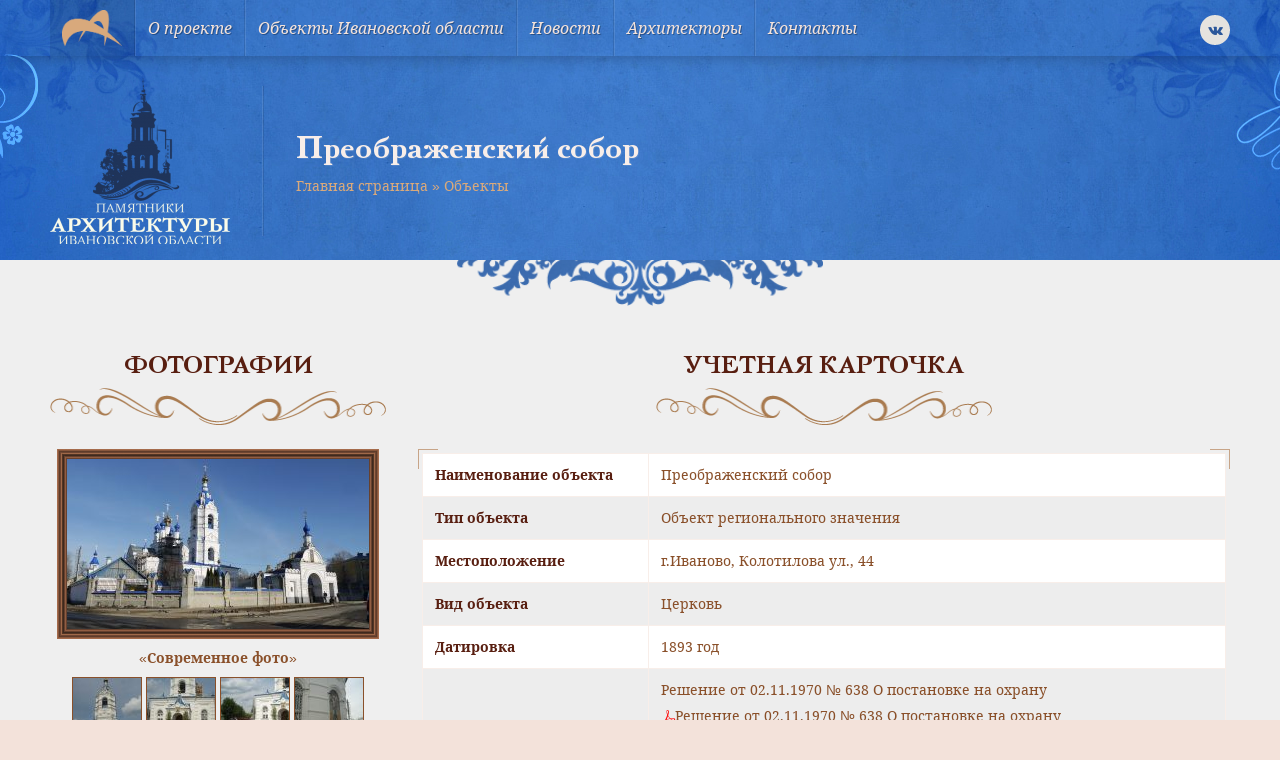

--- FILE ---
content_type: text/html; charset=UTF-8
request_url: https://culture37.ru/object/preobrazhenskij-sobor-1893-g/
body_size: 13069
content:
<!doctype html>
<html lang="ru">
<head>
    <meta charset="utf-8">
    <meta name="viewport" content="width=device-width, user-scalable=no, initial-scale=1.0, maximum-scale=1.0, minimum-scale=1.0">
    <meta http-equiv="X-UA-Compatible" content="ie=edge">
    <link rel="shortcut icon" href="https://culture37.ru/favicon.ico" type="image/x-icon">
    <meta name='robots' content='index, follow, max-image-preview:large, max-snippet:-1, max-video-preview:-1' />
	<style>img:is([sizes="auto" i], [sizes^="auto," i]) { contain-intrinsic-size: 3000px 1500px }</style>
	
	<title>Преображенский собор - Культурное наследие</title>
	<link rel="canonical" href="https://culture37.ru/object/preobrazhenskij-sobor-1893-g/" />
	<meta property="og:locale" content="ru_RU" />
	<meta property="og:type" content="article" />
	<meta property="og:title" content="Преображенский собор - Культурное наследие" />
	<meta property="og:description" content="Основной объем здания представляет собой квадратный в плане двусветный четверик с поставленным на него невысоким восьмериком, несущим пятиглавие. Апсида полукруглая, пониженная. Луковичные главки на высоких тонких шеях (центральная — цилиндрическая, угловые — граненые) придают особую стройность завершению храма. Заметную роль в композиции и силуэте играют и шатровые башенки-главки на углах четверика, и крупные тройные кокошники [&hellip;]" />
	<meta property="og:url" content="https://culture37.ru/object/preobrazhenskij-sobor-1893-g/" />
	<meta property="og:site_name" content="Культурное наследие" />
	<meta property="article:modified_time" content="2019-10-31T08:03:20+00:00" />
	<meta property="og:image" content="https://culture37.ru/wp-content/uploads/2018/04/P1290222-scaled.jpg" />
	<meta property="og:image:width" content="2560" />
	<meta property="og:image:height" content="1920" />
	<meta property="og:image:type" content="image/jpeg" />
	<meta name="twitter:card" content="summary_large_image" />
	<script type="application/ld+json" class="yoast-schema-graph">{"@context":"https://schema.org","@graph":[{"@type":"WebPage","@id":"https://culture37.ru/object/preobrazhenskij-sobor-1893-g/","url":"https://culture37.ru/object/preobrazhenskij-sobor-1893-g/","name":"Преображенский собор - Культурное наследие","isPartOf":{"@id":"https://culture37.ru/#website"},"primaryImageOfPage":{"@id":"https://culture37.ru/object/preobrazhenskij-sobor-1893-g/#primaryimage"},"image":{"@id":"https://culture37.ru/object/preobrazhenskij-sobor-1893-g/#primaryimage"},"thumbnailUrl":"https://culture37.ru/wp-content/uploads/2018/04/P1290222-scaled.jpg","datePublished":"2018-04-06T13:24:02+00:00","dateModified":"2019-10-31T08:03:20+00:00","breadcrumb":{"@id":"https://culture37.ru/object/preobrazhenskij-sobor-1893-g/#breadcrumb"},"inLanguage":"ru-RU","potentialAction":[{"@type":"ReadAction","target":["https://culture37.ru/object/preobrazhenskij-sobor-1893-g/"]}]},{"@type":"ImageObject","inLanguage":"ru-RU","@id":"https://culture37.ru/object/preobrazhenskij-sobor-1893-g/#primaryimage","url":"https://culture37.ru/wp-content/uploads/2018/04/P1290222-scaled.jpg","contentUrl":"https://culture37.ru/wp-content/uploads/2018/04/P1290222-scaled.jpg","width":2560,"height":1920},{"@type":"BreadcrumbList","@id":"https://culture37.ru/object/preobrazhenskij-sobor-1893-g/#breadcrumb","itemListElement":[{"@type":"ListItem","position":1,"name":"Главная страница","item":"https://culture37.ru/"},{"@type":"ListItem","position":2,"name":"Объекты","item":"https://culture37.ru/object/"},{"@type":"ListItem","position":3,"name":"Преображенский собор"}]},{"@type":"WebSite","@id":"https://culture37.ru/#website","url":"https://culture37.ru/","name":"Культурное наследие","description":"Памятники и объекты культурного наследия Ивановской области","publisher":{"@id":"https://culture37.ru/#organization"},"potentialAction":[{"@type":"SearchAction","target":{"@type":"EntryPoint","urlTemplate":"https://culture37.ru/?s={search_term_string}"},"query-input":{"@type":"PropertyValueSpecification","valueRequired":true,"valueName":"search_term_string"}}],"inLanguage":"ru-RU"},{"@type":"Organization","@id":"https://culture37.ru/#organization","name":"Культурное наследие","url":"https://culture37.ru/","logo":{"@type":"ImageObject","inLanguage":"ru-RU","@id":"https://culture37.ru/#/schema/logo/image/","url":"https://culture37.ru/wp-content/uploads/2023/03/logo-identica-1.png","contentUrl":"https://culture37.ru/wp-content/uploads/2023/03/logo-identica-1.png","width":600,"height":361,"caption":"Культурное наследие"},"image":{"@id":"https://culture37.ru/#/schema/logo/image/"}}]}</script>


<style id='classic-theme-styles-inline-css' type='text/css'>
/*! This file is auto-generated */
.wp-block-button__link{color:#fff;background-color:#32373c;border-radius:9999px;box-shadow:none;text-decoration:none;padding:calc(.667em + 2px) calc(1.333em + 2px);font-size:1.125em}.wp-block-file__button{background:#32373c;color:#fff;text-decoration:none}
</style>
<style id='global-styles-inline-css' type='text/css'>
:root{--wp--preset--aspect-ratio--square: 1;--wp--preset--aspect-ratio--4-3: 4/3;--wp--preset--aspect-ratio--3-4: 3/4;--wp--preset--aspect-ratio--3-2: 3/2;--wp--preset--aspect-ratio--2-3: 2/3;--wp--preset--aspect-ratio--16-9: 16/9;--wp--preset--aspect-ratio--9-16: 9/16;--wp--preset--color--black: #000000;--wp--preset--color--cyan-bluish-gray: #abb8c3;--wp--preset--color--white: #ffffff;--wp--preset--color--pale-pink: #f78da7;--wp--preset--color--vivid-red: #cf2e2e;--wp--preset--color--luminous-vivid-orange: #ff6900;--wp--preset--color--luminous-vivid-amber: #fcb900;--wp--preset--color--light-green-cyan: #7bdcb5;--wp--preset--color--vivid-green-cyan: #00d084;--wp--preset--color--pale-cyan-blue: #8ed1fc;--wp--preset--color--vivid-cyan-blue: #0693e3;--wp--preset--color--vivid-purple: #9b51e0;--wp--preset--gradient--vivid-cyan-blue-to-vivid-purple: linear-gradient(135deg,rgba(6,147,227,1) 0%,rgb(155,81,224) 100%);--wp--preset--gradient--light-green-cyan-to-vivid-green-cyan: linear-gradient(135deg,rgb(122,220,180) 0%,rgb(0,208,130) 100%);--wp--preset--gradient--luminous-vivid-amber-to-luminous-vivid-orange: linear-gradient(135deg,rgba(252,185,0,1) 0%,rgba(255,105,0,1) 100%);--wp--preset--gradient--luminous-vivid-orange-to-vivid-red: linear-gradient(135deg,rgba(255,105,0,1) 0%,rgb(207,46,46) 100%);--wp--preset--gradient--very-light-gray-to-cyan-bluish-gray: linear-gradient(135deg,rgb(238,238,238) 0%,rgb(169,184,195) 100%);--wp--preset--gradient--cool-to-warm-spectrum: linear-gradient(135deg,rgb(74,234,220) 0%,rgb(151,120,209) 20%,rgb(207,42,186) 40%,rgb(238,44,130) 60%,rgb(251,105,98) 80%,rgb(254,248,76) 100%);--wp--preset--gradient--blush-light-purple: linear-gradient(135deg,rgb(255,206,236) 0%,rgb(152,150,240) 100%);--wp--preset--gradient--blush-bordeaux: linear-gradient(135deg,rgb(254,205,165) 0%,rgb(254,45,45) 50%,rgb(107,0,62) 100%);--wp--preset--gradient--luminous-dusk: linear-gradient(135deg,rgb(255,203,112) 0%,rgb(199,81,192) 50%,rgb(65,88,208) 100%);--wp--preset--gradient--pale-ocean: linear-gradient(135deg,rgb(255,245,203) 0%,rgb(182,227,212) 50%,rgb(51,167,181) 100%);--wp--preset--gradient--electric-grass: linear-gradient(135deg,rgb(202,248,128) 0%,rgb(113,206,126) 100%);--wp--preset--gradient--midnight: linear-gradient(135deg,rgb(2,3,129) 0%,rgb(40,116,252) 100%);--wp--preset--font-size--small: 13px;--wp--preset--font-size--medium: 20px;--wp--preset--font-size--large: 36px;--wp--preset--font-size--x-large: 42px;--wp--preset--spacing--20: 0.44rem;--wp--preset--spacing--30: 0.67rem;--wp--preset--spacing--40: 1rem;--wp--preset--spacing--50: 1.5rem;--wp--preset--spacing--60: 2.25rem;--wp--preset--spacing--70: 3.38rem;--wp--preset--spacing--80: 5.06rem;--wp--preset--shadow--natural: 6px 6px 9px rgba(0, 0, 0, 0.2);--wp--preset--shadow--deep: 12px 12px 50px rgba(0, 0, 0, 0.4);--wp--preset--shadow--sharp: 6px 6px 0px rgba(0, 0, 0, 0.2);--wp--preset--shadow--outlined: 6px 6px 0px -3px rgba(255, 255, 255, 1), 6px 6px rgba(0, 0, 0, 1);--wp--preset--shadow--crisp: 6px 6px 0px rgba(0, 0, 0, 1);}:where(.is-layout-flex){gap: 0.5em;}:where(.is-layout-grid){gap: 0.5em;}body .is-layout-flex{display: flex;}.is-layout-flex{flex-wrap: wrap;align-items: center;}.is-layout-flex > :is(*, div){margin: 0;}body .is-layout-grid{display: grid;}.is-layout-grid > :is(*, div){margin: 0;}:where(.wp-block-columns.is-layout-flex){gap: 2em;}:where(.wp-block-columns.is-layout-grid){gap: 2em;}:where(.wp-block-post-template.is-layout-flex){gap: 1.25em;}:where(.wp-block-post-template.is-layout-grid){gap: 1.25em;}.has-black-color{color: var(--wp--preset--color--black) !important;}.has-cyan-bluish-gray-color{color: var(--wp--preset--color--cyan-bluish-gray) !important;}.has-white-color{color: var(--wp--preset--color--white) !important;}.has-pale-pink-color{color: var(--wp--preset--color--pale-pink) !important;}.has-vivid-red-color{color: var(--wp--preset--color--vivid-red) !important;}.has-luminous-vivid-orange-color{color: var(--wp--preset--color--luminous-vivid-orange) !important;}.has-luminous-vivid-amber-color{color: var(--wp--preset--color--luminous-vivid-amber) !important;}.has-light-green-cyan-color{color: var(--wp--preset--color--light-green-cyan) !important;}.has-vivid-green-cyan-color{color: var(--wp--preset--color--vivid-green-cyan) !important;}.has-pale-cyan-blue-color{color: var(--wp--preset--color--pale-cyan-blue) !important;}.has-vivid-cyan-blue-color{color: var(--wp--preset--color--vivid-cyan-blue) !important;}.has-vivid-purple-color{color: var(--wp--preset--color--vivid-purple) !important;}.has-black-background-color{background-color: var(--wp--preset--color--black) !important;}.has-cyan-bluish-gray-background-color{background-color: var(--wp--preset--color--cyan-bluish-gray) !important;}.has-white-background-color{background-color: var(--wp--preset--color--white) !important;}.has-pale-pink-background-color{background-color: var(--wp--preset--color--pale-pink) !important;}.has-vivid-red-background-color{background-color: var(--wp--preset--color--vivid-red) !important;}.has-luminous-vivid-orange-background-color{background-color: var(--wp--preset--color--luminous-vivid-orange) !important;}.has-luminous-vivid-amber-background-color{background-color: var(--wp--preset--color--luminous-vivid-amber) !important;}.has-light-green-cyan-background-color{background-color: var(--wp--preset--color--light-green-cyan) !important;}.has-vivid-green-cyan-background-color{background-color: var(--wp--preset--color--vivid-green-cyan) !important;}.has-pale-cyan-blue-background-color{background-color: var(--wp--preset--color--pale-cyan-blue) !important;}.has-vivid-cyan-blue-background-color{background-color: var(--wp--preset--color--vivid-cyan-blue) !important;}.has-vivid-purple-background-color{background-color: var(--wp--preset--color--vivid-purple) !important;}.has-black-border-color{border-color: var(--wp--preset--color--black) !important;}.has-cyan-bluish-gray-border-color{border-color: var(--wp--preset--color--cyan-bluish-gray) !important;}.has-white-border-color{border-color: var(--wp--preset--color--white) !important;}.has-pale-pink-border-color{border-color: var(--wp--preset--color--pale-pink) !important;}.has-vivid-red-border-color{border-color: var(--wp--preset--color--vivid-red) !important;}.has-luminous-vivid-orange-border-color{border-color: var(--wp--preset--color--luminous-vivid-orange) !important;}.has-luminous-vivid-amber-border-color{border-color: var(--wp--preset--color--luminous-vivid-amber) !important;}.has-light-green-cyan-border-color{border-color: var(--wp--preset--color--light-green-cyan) !important;}.has-vivid-green-cyan-border-color{border-color: var(--wp--preset--color--vivid-green-cyan) !important;}.has-pale-cyan-blue-border-color{border-color: var(--wp--preset--color--pale-cyan-blue) !important;}.has-vivid-cyan-blue-border-color{border-color: var(--wp--preset--color--vivid-cyan-blue) !important;}.has-vivid-purple-border-color{border-color: var(--wp--preset--color--vivid-purple) !important;}.has-vivid-cyan-blue-to-vivid-purple-gradient-background{background: var(--wp--preset--gradient--vivid-cyan-blue-to-vivid-purple) !important;}.has-light-green-cyan-to-vivid-green-cyan-gradient-background{background: var(--wp--preset--gradient--light-green-cyan-to-vivid-green-cyan) !important;}.has-luminous-vivid-amber-to-luminous-vivid-orange-gradient-background{background: var(--wp--preset--gradient--luminous-vivid-amber-to-luminous-vivid-orange) !important;}.has-luminous-vivid-orange-to-vivid-red-gradient-background{background: var(--wp--preset--gradient--luminous-vivid-orange-to-vivid-red) !important;}.has-very-light-gray-to-cyan-bluish-gray-gradient-background{background: var(--wp--preset--gradient--very-light-gray-to-cyan-bluish-gray) !important;}.has-cool-to-warm-spectrum-gradient-background{background: var(--wp--preset--gradient--cool-to-warm-spectrum) !important;}.has-blush-light-purple-gradient-background{background: var(--wp--preset--gradient--blush-light-purple) !important;}.has-blush-bordeaux-gradient-background{background: var(--wp--preset--gradient--blush-bordeaux) !important;}.has-luminous-dusk-gradient-background{background: var(--wp--preset--gradient--luminous-dusk) !important;}.has-pale-ocean-gradient-background{background: var(--wp--preset--gradient--pale-ocean) !important;}.has-electric-grass-gradient-background{background: var(--wp--preset--gradient--electric-grass) !important;}.has-midnight-gradient-background{background: var(--wp--preset--gradient--midnight) !important;}.has-small-font-size{font-size: var(--wp--preset--font-size--small) !important;}.has-medium-font-size{font-size: var(--wp--preset--font-size--medium) !important;}.has-large-font-size{font-size: var(--wp--preset--font-size--large) !important;}.has-x-large-font-size{font-size: var(--wp--preset--font-size--x-large) !important;}
:where(.wp-block-post-template.is-layout-flex){gap: 1.25em;}:where(.wp-block-post-template.is-layout-grid){gap: 1.25em;}
:where(.wp-block-columns.is-layout-flex){gap: 2em;}:where(.wp-block-columns.is-layout-grid){gap: 2em;}
:root :where(.wp-block-pullquote){font-size: 1.5em;line-height: 1.6;}
</style>
<link rel='stylesheet' id='single-object-style-css' href='https://culture37.ru/wp-content/themes/mosculture/dist/css/single-object.css?ver=1680268266' type='text/css' media='all' />
<link rel='stylesheet' id='single-style-css' href='https://culture37.ru/wp-content/themes/mosculture/dist/css/single.css?ver=1680268266' type='text/css' media='all' />
<link rel="https://api.w.org/" href="https://culture37.ru/wp-json/" /><link rel="EditURI" type="application/rsd+xml" title="RSD" href="https://culture37.ru/xmlrpc.php?rsd" />
<link rel='shortlink' href='https://culture37.ru/?p=67065' />
        <!-- Global site tag (gtag.js) - Google Analytics -->
        <script async src="https://www.googletagmanager.com/gtag/js?id=G-8NWQGNJ45E"></script>
        <script>
            window.dataLayer = window.dataLayer || [];
            function gtag(){dataLayer.push(arguments);}
            gtag('js', new Date());

            gtag('config', 'G-8NWQGNJ45E');
        </script>
        </head>
<body class="wp-singular object-template-default single single-object postid-67065 single-format-standard wp-custom-logo wp-theme-mosculture">
        <!-- Yandex.Metrika counter -->
        <script type="text/javascript" >
            (function(m,e,t,r,i,k,a){m[i]=m[i]||function(){(m[i].a=m[i].a||[]).push(arguments)};
                m[i].l=1*new Date();k=e.createElement(t),a=e.getElementsByTagName(t)[0],k.async=1,k.src=r,a.parentNode.insertBefore(k,a)})
            (window, document, "script", "https://mc.yandex.ru/metrika/tag.js", "ym");

            ym(69174820, "init", {
                clickmap:true,
                trackLinks:true,
                accurateTrackBounce:true,
                webvisor:true
            });
        </script>
        <noscript><div><img src="https://mc.yandex.ru/watch/69174820" style="position:absolute; left:-9999px;" alt="" /></div></noscript>
        <!-- /Yandex.Metrika counter -->
        
<div class="wrapper">
    <div class="container bg-bodily box-shadow align-left align-right">

        <header class="header">
            <div class="header-wrapper">
                <div class="desktop-menu">
    <div class="menu-wrapper padding-horizontal">
        <div class="container-inner menu-inner d-flex ai-center jc-center align-left align-right">
            <div class="menu-burger js-burger">
                <div class="menu-burger-wrapper d-flex ai-center jc-center">
                    <div class="menu-burger-trigger d-flex ai-center jc-center">
                        <div class="menu-burger-inner"></div>
                    </div>
                </div>
            </div>
                            <a href="https://culture37.ru" class="logo d-flex ai-center">
                    <img src="https://culture37.ru/wp-content/uploads/2023/03/logo-identica-1.png" alt="">
                </a>
                        <ul class="menu-links d-flex js-menu-links">
                                    <li class="menu-item">
                                                    <a href="https://culture37.ru/o-proekte/" class="menu-link d-flex ai-center">О проекте</a>
                                            </li>
                                    <li class="menu-item">
                                                    <a href="https://culture37.ru/obekty-ivanovskoj-oblasti/" class="menu-link d-flex ai-center">Объекты Ивановской области</a>
                                            </li>
                                    <li class="menu-item">
                                                    <a href="https://culture37.ru/novosti/" class="menu-link d-flex ai-center">Новости</a>
                                            </li>
                                    <li class="menu-item">
                                                    <a href="https://culture37.ru/arhitektory/" class="menu-link d-flex ai-center">Архитекторы</a>
                                            </li>
                                    <li class="menu-item">
                                                    <a href="https://culture37.ru/kontakty/" class="menu-link d-flex ai-center">Контакты</a>
                                            </li>
                            </ul>
            <div class="social-links">
    <div class="social-links-wrapper d-flex">
                    <a href="https://vk.com/ckrmsk" class="icon-vk icons d-flex ai-center jc-center"></a>
            </div>
</div>        </div>
    </div>
</div>
<div class="mobile-menu-dropdown js-menu-dropdown">
    <ul class="mobile-menu-links">
                    <li class="mobile-menu-item">
                                    <a href="https://culture37.ru/o-proekte/" class="link d-flex js-link">О проекте</a>
                            </li>
                    <li class="mobile-menu-item">
                                    <a href="https://culture37.ru/obekty-ivanovskoj-oblasti/" class="link d-flex js-link">Объекты Ивановской области</a>
                            </li>
                    <li class="mobile-menu-item">
                                    <a href="https://culture37.ru/novosti/" class="link d-flex js-link">Новости</a>
                            </li>
                    <li class="mobile-menu-item">
                                    <a href="https://culture37.ru/arhitektory/" class="link d-flex js-link">Архитекторы</a>
                            </li>
                    <li class="mobile-menu-item">
                                    <a href="https://culture37.ru/kontakty/" class="link d-flex js-link">Контакты</a>
                            </li>
            </ul>
</div><div class="header-banner">
    <div class="header-banner-wrapper padding-horizontal"
         style="background-image: url('https://culture37.ru/wp-content/uploads/2023/03/inner-banner.jpg');">
        <div class="container-inner align-left align-right">
            <div class="header-banner-align d-flex ai-center">
                                    <div class="header-banner-logo">
                        <img src="https://culture37.ru/wp-content/uploads/2023/03/ilogo-1-180x166.png" alt="">
                    </div>
                                <div class="separator-line"></div>
                <div class="header-banner-info">
                    <h1 class="h1 text-bold text-shadow">
                                                    Преображенский собор                                            </h1>
                            <div class="breadcrumbs-wrapper">
            <div class="breadcrumbs"><span><span><a href="https://culture37.ru/">Главная страница</a></span> » <span><a href="https://culture37.ru/object/">Объекты</a></span></span></div>        </div>
                    </div>
            </div>
        </div>
    </div>
            <div class="header-banner-decor">
            <img src="https://culture37.ru/wp-content/uploads/2023/03/decor-fill-horizontal.png" alt="">
        </div>
    </div>            </div>
        </header>

<main class="main">
    <div class="container-inner align-left align-right padding-horizontal">
        <section class="section object-card">
            <div class="object-card-wrapper">
                <div class="object-card-align d-flex">
                    <div class="left-side">
                        <div class="headline-wrapper d-flex fd-column ai-center">
                            <div class="headline">Фотографии</div>
                            <div class="headline-decor">
                                <img src="https://culture37.ru/wp-content/themes/mosculture/dist/images/decor-horizontal.png" alt="">
                            </div>
                        </div>
                        <div class="gallery-wrapper d-flex fd-column ai-center js-lightbox-gallery">
            <div class="preview-image image-horizontal">
            <a href="https://culture37.ru/wp-content/uploads/2018/04/P1290222-scaled.jpg" class="image">
                                    <img src="https://culture37.ru/wp-content/uploads/2018/04/P1290222-302x170.jpg" alt="Преображенский собор">
                            </a>
        </div>
        <div class="images-type">«Современное фото»</div>
        <div class="images-wrapper d-flex jc-center">
                    <a href="https://culture37.ru/wp-content/uploads/2018/04/DSC05969.jpg" class="image d-inline-flex">
                <img src="https://culture37.ru/wp-content/uploads/2018/04/DSC05969-68x68.jpg" alt="">
            </a>
                    <a href="https://culture37.ru/wp-content/uploads/2018/04/DSC05970.jpg" class="image d-inline-flex">
                <img src="https://culture37.ru/wp-content/uploads/2018/04/DSC05970-68x68.jpg" alt="">
            </a>
                    <a href="https://culture37.ru/wp-content/uploads/2018/04/DSC05971.jpg" class="image d-inline-flex">
                <img src="https://culture37.ru/wp-content/uploads/2018/04/DSC05971-68x68.jpg" alt="">
            </a>
                    <a href="https://culture37.ru/wp-content/uploads/2018/04/DSC05990.jpg" class="image d-inline-flex">
                <img src="https://culture37.ru/wp-content/uploads/2018/04/DSC05990-68x68.jpg" alt="">
            </a>
                    <a href="https://culture37.ru/wp-content/uploads/2018/04/DSC05993.jpg" class="image d-inline-flex">
                <img src="https://culture37.ru/wp-content/uploads/2018/04/DSC05993-68x68.jpg" alt="">
            </a>
                    <a href="https://culture37.ru/wp-content/uploads/2018/04/DSC05995.jpg" class="image d-inline-flex">
                <img src="https://culture37.ru/wp-content/uploads/2018/04/DSC05995-68x68.jpg" alt="">
            </a>
                    <a href="https://culture37.ru/wp-content/uploads/2018/04/DSC05998.jpg" class="image d-inline-flex">
                <img src="https://culture37.ru/wp-content/uploads/2018/04/DSC05998-68x68.jpg" alt="">
            </a>
                    <a href="https://culture37.ru/wp-content/uploads/2018/04/DSC05999.jpg" class="image d-inline-flex">
                <img src="https://culture37.ru/wp-content/uploads/2018/04/DSC05999-68x68.jpg" alt="">
            </a>
                    <a href="https://culture37.ru/wp-content/uploads/2018/04/DSC06002.jpg" class="image d-inline-flex">
                <img src="https://culture37.ru/wp-content/uploads/2018/04/DSC06002-68x68.jpg" alt="">
            </a>
                    <a href="https://culture37.ru/wp-content/uploads/2018/04/DSC06003.jpg" class="image d-inline-flex">
                <img src="https://culture37.ru/wp-content/uploads/2018/04/DSC06003-68x68.jpg" alt="">
            </a>
            </div>
</div>




<div class="gallery-wrapper d-flex fd-column ai-center js-lightbox-gallery">
            <div class="preview-image image-horizontal">
            <a href="https://culture37.ru/wp-content/uploads/2018/04/imgpas_005.jpg" class="image">
                                    <img src="https://culture37.ru/wp-content/uploads/2018/04/imgpas_005-302x170.jpg" alt="">
                            </a>
        </div>
        <div class="images-type">«Историческое фото»</div>
        <div class="images-wrapper d-flex jc-center">
                                                        <a href="https://culture37.ru/wp-content/uploads/2018/04/imgpas_006.jpg" class="image d-inline-flex">
                    <img src="https://culture37.ru/wp-content/uploads/2018/04/imgpas_006-68x68.jpg" alt="">
                </a>
                                                <a href="https://culture37.ru/wp-content/uploads/2018/04/imgpas_007.jpg" class="image d-inline-flex">
                    <img src="https://culture37.ru/wp-content/uploads/2018/04/imgpas_007-68x68.jpg" alt="">
                </a>
                                                <a href="https://culture37.ru/wp-content/uploads/2018/04/imgpas_008-1.jpg" class="image d-inline-flex">
                    <img src="https://culture37.ru/wp-content/uploads/2018/04/imgpas_008-1-68x68.jpg" alt="">
                </a>
                                                <a href="https://culture37.ru/wp-content/uploads/2018/04/imgpas_009.jpg" class="image d-inline-flex">
                    <img src="https://culture37.ru/wp-content/uploads/2018/04/imgpas_009-68x68.jpg" alt="">
                </a>
                                                <a href="https://culture37.ru/wp-content/uploads/2018/04/imgpas_010.jpg" class="image d-inline-flex">
                    <img src="https://culture37.ru/wp-content/uploads/2018/04/imgpas_010-68x68.jpg" alt="">
                </a>
                                                <a href="https://culture37.ru/wp-content/uploads/2018/04/imgpas_011.jpg" class="image d-inline-flex">
                    <img src="https://culture37.ru/wp-content/uploads/2018/04/imgpas_011-68x68.jpg" alt="">
                </a>
                                                <a href="https://culture37.ru/wp-content/uploads/2018/04/imgpas_012.jpg" class="image d-inline-flex">
                    <img src="https://culture37.ru/wp-content/uploads/2018/04/imgpas_012-68x68.jpg" alt="">
                </a>
                                                <a href="https://culture37.ru/wp-content/uploads/2018/04/imgpas_013.jpg" class="image d-inline-flex">
                    <img src="https://culture37.ru/wp-content/uploads/2018/04/imgpas_013-68x68.jpg" alt="">
                </a>
                                                <a href="https://culture37.ru/wp-content/uploads/2018/04/imgpas_014.jpg" class="image d-inline-flex">
                    <img src="https://culture37.ru/wp-content/uploads/2018/04/imgpas_014-68x68.jpg" alt="">
                </a>
                                                <a href="https://culture37.ru/wp-content/uploads/2018/04/imgpas_015.jpg" class="image d-inline-flex">
                    <img src="https://culture37.ru/wp-content/uploads/2018/04/imgpas_015-68x68.jpg" alt="">
                </a>
                                                <a href="https://culture37.ru/wp-content/uploads/2018/04/imgpas_016.jpg" class="image d-inline-flex">
                    <img src="https://culture37.ru/wp-content/uploads/2018/04/imgpas_016-68x68.jpg" alt="">
                </a>
                                                <a href="https://culture37.ru/wp-content/uploads/2018/04/imgpas_017.jpg" class="image d-inline-flex">
                    <img src="https://culture37.ru/wp-content/uploads/2018/04/imgpas_017-68x68.jpg" alt="">
                </a>
                                                <a href="https://culture37.ru/wp-content/uploads/2018/04/imgpas_018.jpg" class="image d-inline-flex">
                    <img src="https://culture37.ru/wp-content/uploads/2018/04/imgpas_018-68x68.jpg" alt="">
                </a>
                                                <a href="https://culture37.ru/wp-content/uploads/2018/04/imgpas_019.jpg" class="image d-inline-flex">
                    <img src="https://culture37.ru/wp-content/uploads/2018/04/imgpas_019-68x68.jpg" alt="">
                </a>
                                                <a href="https://culture37.ru/wp-content/uploads/2018/04/imgpas_020.jpg" class="image d-inline-flex">
                    <img src="https://culture37.ru/wp-content/uploads/2018/04/imgpas_020-68x68.jpg" alt="">
                </a>
                                                <a href="https://culture37.ru/wp-content/uploads/2018/04/imgpas_021.jpg" class="image d-inline-flex">
                    <img src="https://culture37.ru/wp-content/uploads/2018/04/imgpas_021-68x68.jpg" alt="">
                </a>
                                                <a href="https://culture37.ru/wp-content/uploads/2018/04/imgpas_022.jpg" class="image d-inline-flex">
                    <img src="https://culture37.ru/wp-content/uploads/2018/04/imgpas_022-68x68.jpg" alt="">
                </a>
                                                <a href="https://culture37.ru/wp-content/uploads/2018/04/imgpas_026.jpg" class="image d-inline-flex">
                    <img src="https://culture37.ru/wp-content/uploads/2018/04/imgpas_026-68x68.jpg" alt="">
                </a>
                                                <a href="https://culture37.ru/wp-content/uploads/2018/04/imgpas_025.jpg" class="image d-inline-flex">
                    <img src="https://culture37.ru/wp-content/uploads/2018/04/imgpas_025-68x68.jpg" alt="">
                </a>
                                                <a href="https://culture37.ru/wp-content/uploads/2018/04/imgpas_024.jpg" class="image d-inline-flex">
                    <img src="https://culture37.ru/wp-content/uploads/2018/04/imgpas_024-68x68.jpg" alt="">
                </a>
                                                <a href="https://culture37.ru/wp-content/uploads/2018/04/imgpas_023.jpg" class="image d-inline-flex">
                    <img src="https://culture37.ru/wp-content/uploads/2018/04/imgpas_023-68x68.jpg" alt="">
                </a>
                                                <a href="https://culture37.ru/wp-content/uploads/2018/04/imgpas_037-1.jpg" class="image d-inline-flex">
                    <img src="https://culture37.ru/wp-content/uploads/2018/04/imgpas_037-1-68x68.jpg" alt="">
                </a>
                                                <a href="https://culture37.ru/wp-content/uploads/2018/04/imgpas_036.jpg" class="image d-inline-flex">
                    <img src="https://culture37.ru/wp-content/uploads/2018/04/imgpas_036-68x68.jpg" alt="">
                </a>
                                                <a href="https://culture37.ru/wp-content/uploads/2018/04/imgpas_035-1.jpg" class="image d-inline-flex">
                    <img src="https://culture37.ru/wp-content/uploads/2018/04/imgpas_035-1-68x68.jpg" alt="">
                </a>
                                                <a href="https://culture37.ru/wp-content/uploads/2018/04/imgpas_034.jpg" class="image d-inline-flex">
                    <img src="https://culture37.ru/wp-content/uploads/2018/04/imgpas_034-68x68.jpg" alt="">
                </a>
                                                <a href="https://culture37.ru/wp-content/uploads/2018/04/imgpas_033-1.jpg" class="image d-inline-flex">
                    <img src="https://culture37.ru/wp-content/uploads/2018/04/imgpas_033-1-68x68.jpg" alt="">
                </a>
                                                <a href="https://culture37.ru/wp-content/uploads/2018/04/imgpas_032.jpg" class="image d-inline-flex">
                    <img src="https://culture37.ru/wp-content/uploads/2018/04/imgpas_032-68x68.jpg" alt="">
                </a>
                                                <a href="https://culture37.ru/wp-content/uploads/2018/04/imgpas_031.jpg" class="image d-inline-flex">
                    <img src="https://culture37.ru/wp-content/uploads/2018/04/imgpas_031-68x68.jpg" alt="">
                </a>
                                                <a href="https://culture37.ru/wp-content/uploads/2018/04/imgpas_030-1.jpg" class="image d-inline-flex">
                    <img src="https://culture37.ru/wp-content/uploads/2018/04/imgpas_030-1-68x68.jpg" alt="">
                </a>
                                                <a href="https://culture37.ru/wp-content/uploads/2018/04/imgpas_029.jpg" class="image d-inline-flex">
                    <img src="https://culture37.ru/wp-content/uploads/2018/04/imgpas_029-68x68.jpg" alt="">
                </a>
                                                <a href="https://culture37.ru/wp-content/uploads/2018/04/imgpas_028.jpg" class="image d-inline-flex">
                    <img src="https://culture37.ru/wp-content/uploads/2018/04/imgpas_028-68x68.jpg" alt="">
                </a>
                                                <a href="https://culture37.ru/wp-content/uploads/2018/04/imgpas_027.jpg" class="image d-inline-flex">
                    <img src="https://culture37.ru/wp-content/uploads/2018/04/imgpas_027-68x68.jpg" alt="">
                </a>
                        </div>
</div>

                    </div>
                    <div class="right-side">
    <div class="headline-wrapper d-flex fd-column ai-center">
        <div class="headline">Учетная карточка</div>
        <div class="headline-decor">
            <img src="https://culture37.ru/wp-content/themes/mosculture/dist/images/decor-horizontal.png" alt="">
        </div>
    </div>
    <div class="object-info">
        <div class="border-corner top left"></div>
        <div class="border-corner bottom left"></div>
        <div class="border-corner top right"></div>
        <div class="border-corner bottom right"></div>
        <table class="object-table" cellpadding="0" cellspacing="0">
            <tbody>
            <tr class="row-even">
                <th>Наименование объекта</th>
                <td>
                    Преображенский собор                </td>
            </tr>
            <tr class="row-odd">
                <th>Тип объекта</th>
                <td>Объект регионального значения</td>
            </tr>
            <tr class="row-even">
                <th>Местоположение</th>
                <td>
                                            г.Иваново, Колотилова ул., 44                                    </td>
            </tr>
            <tr class="row-odd">
                <th>Вид объекта</th>
                <td>Церковь</td>
            </tr>
            <tr class="row-even">
                <th>Датировка</th>
                <td>1893 год</td>
            </tr>
            <tr class="row-odd">
                <th>Правоустанавливающие документы</th>
                <td>
                    Решение от 02.11.1970 № 638 О постановке на охрану                                                                        <span class="file-wrapper d-flex ai-center">
                                <span class="icon-pdf d-flex ai-center jc-center"></span>
                                <a href="https://culture37.ru/wp-content/uploads/2018/04/Решение-от-02.11.1970-№-638-О-постановке-на-охрану.pdf">
                                    Решение от 02.11.1970 № 638 О постановке на охрану                                </a>
                            </span>
                                                                            <span class="file-wrapper d-flex ai-center">
                                <span class="icon-pdf d-flex ai-center jc-center"></span>
                                <a href="https://culture37.ru/wp-content/uploads/2018/04/Приказ-Минкультуры-РФ-от-09.11.2016-№-48028-р-О-регистрации-в-реестре.pdf">
                                    Приказ Минкультуры РФ от 09.11.2016 № 48028-р О регистрации в реестре                                </a>
                            </span>
                                                                            <span class="file-wrapper d-flex ai-center">
                                <span class="icon-pdf d-flex ai-center jc-center"></span>
                                <a href="https://culture37.ru/wp-content/uploads/2018/04/Приказ-от-30.12.2014-№-113-Об-утверждении-границ-территории.pdf">
                                    Приказ от 30.12.2014 № 113 Об утверждении границ территории                                </a>
                            </span>
                                                            </td>
            </tr>
            <tr class="row-even">
                <th>Современное значение</th>
                <td>Православный храм</td>
            </tr>
            <tr class="row-odd">
                <th>Охранный статус</th>
                <td>Объект культурного наследия регионального значения</td>
            </tr>
            <tr class="row-even">
                <th>Техническое состояние</th>
                <td>Удовлетворительное</td>
            </tr>
            <tr class="row-odd">
                <th>Архитектор</th>
                <td>
                                                                        <a href="https://culture37.ru/architector/kaminskij-a-s/">Каминский А.С.</a>                                                            </td>
            </tr>
            </tbody>
        </table>
    </div>
</div>                </div>
                <div class="edit-object is-hidden js-edit-object">
    <div class="edit-object-wrapper">
        <div class="headline-wrapper d-flex fd-column ai-center">
            <div class="headline">Редактировать объект</div>
            <div class="headline-decor">
                <img src="https://culture37.ru/wp-content/themes/mosculture/dist/images/decor-horizontal.png" alt="">
            </div>
        </div>
        <div class="form-wrapper">
            <form class="form edit-object-form js-edit-object-form">
                <div class="edit-object-inner d-flex">
                    <div class="form-left-side">
                        <div class="form-row space-md error-inner">
                            <div class="form-inner">
                                <div class="form-label">Название объекта</div>
                                <input class="input form-input" type="text" name="object-name" aria-label="" value=""
                                       placeholder="Укажите название объекта">
                            </div>
                        </div>
                        <div class="form-row space-md error-inner">
                            <div class="form-inner">
                                <div class="form-label">Тип объекта</div>
                                <input class="input form-input" type="text" name="object-type" aria-label="" value=""
                                       placeholder="Укажите тип объекта">
                            </div>
                        </div>
                        <div class="form-row space-md error-inner">
                            <div class="form-inner">
                                <div class="form-label">Адрес объекта</div>
                                <input class="input form-input" type="text" name="object-location" aria-label="" value=""
                                       placeholder="Укажите адресс объекта">
                            </div>
                        </div>
                        <div class="form-row space-md error-inner">
                            <div class="form-inner">
                                <div class="form-label">Датировка</div>
                                <input class="input form-input" type="text" name="object-date" aria-label="" value=""
                                       placeholder="Укажите датировку объекта">
                            </div>
                        </div>
                        <div class="form-row space-md error-inner">
                            <div class="form-inner">
                                <div class="form-label">Документ</div>
                                <input class="input form-input" type="text" name="object-document" aria-label="" value=""
                                       placeholder="Укажите документ объекта">
                            </div>
                        </div>
                        <div class="form-row space-md error-inner">
                            <div class="form-inner">
                                <div class="form-label">Современное значение</div>
                                <input class="input form-input" type="text" name="object-modern" aria-label="" value=""
                                       placeholder="Укажите современное значение объекта">
                            </div>
                        </div>
                    </div>
                    <div class="form-right-side">
                        <div class="form-row space-md error-inner">
                            <div class="form-inner">
                                <div class="form-label">Охранный статус</div>
                                <input class="input form-input" type="text" name="object-status" aria-label="" value=""
                                       placeholder="Укажите охранный статус объекта">
                            </div>
                        </div>
                        <div class="form-row space-md error-inner">
                            <div class="form-inner">
                                <div class="form-label">Состояние объекта</div>
                                <input class="input form-input" type="text" name="object-state" aria-label="" value=""
                                       placeholder="Укажите состояние объекта">
                            </div>
                        </div>
                        <div class="form-row space-md error-inner">
                            <div class="form-inner">
                                <div class="form-label">Архитектор</div>
                                <input class="input form-input" type="text" name="object-architect" aria-label="" value=""
                                       placeholder="Укажите архитектора объекта">
                            </div>
                        </div>
                        <div class="form-row space-md error-inner">
                            <div class="form-inner file-loader d-flex fd-column">
                                <div class="file-tooltip">Фото объекта</div>
                                <label class="file-label d-flex ai-center jc-center" for="file-one">
                                    <div class="file-text">Выберите файл</div>
                                </label>
                                <input class="input-file form-input js-file-upload" id="file-one" name="file-one" type="file">
                            </div>
                        </div>
                        <div class="form-row space-md error-inner">
                            <div class="form-inner file-loader d-flex fd-column">
                                <div class="file-tooltip">Фото объекта</div>
                                <label class="file-label d-flex ai-center jc-center" for="file-two">
                                    <div class="file-text">Выберите файл</div>
                                </label>
                                <input class="input-file form-input js-file-upload" id="file-two" name="file-two" type="file">
                            </div>
                        </div>
                        <div class="form-row space-md error-inner">
                            <div class="form-inner file-loader d-flex fd-column">
                                <div class="file-tooltip">Фото объекта</div>
                                <label class="file-label d-flex ai-center jc-center" for="file-three">
                                    <div class="file-text">Выберите файл</div>
                                </label>
                                <input class="input-file form-input js-file-upload" id="file-three" name="file-three" type="file">
                            </div>
                        </div>
                    </div>
                </div>
                <div class="form-row space-sm error-inner">
                    <div class="form-inner">
                        <div class="form-label">Описание (осталось <span class="default">1000 знаков</span>
                            <span class="js-count-left count"></span>)</div>
                        <textarea class="textarea form-input js-textarea" name="object-desc" aria-label="" placeholder="Расскажите об объекте" rows="8"></textarea>
                    </div>
                </div>
                <input type="text" name="post-id" value="67065" hidden>
                <div class="buttons-inner error-inner">
                    <div class="buttons-wrapper d-flex ai-center">
                        <div class="cancel-link js-cancel-link">Отмена</div>
                        <button class="button filled-green size-sm width-sm radius-8 js-submit-edit disabled" type="submit">Отправить</button>
                    </div>
                </div>
            </form>
        </div>
    </div>
</div>                <div class="share-wrapper d-flex ai-center jc-between">
                            <div class="social-links d-flex ai-center">
            <div class="social-text">Рассказать об бъекте</div>
            <div class="social-links-wrapper d-flex">
                                    <a href="http://vkontakte.ru/share.php?image=https://culture37.ru/wp-content/uploads/2018/04/P1290222-scaled.jpg&url=https://culture37.ru/object/preobrazhenskij-sobor-1893-g/&title=Преображенский собор"
                       class="icon-vk icons d-flex ai-center jc-center js-share"
                       data-social="vkontakte"
                       rel="nofollow"></a>
                                    <a href="https://www.facebook.com/sharer.php?s=100&u=https://culture37.ru/object/preobrazhenskij-sobor-1893-g/picture=https://culture37.ru/wp-content/uploads/2018/04/P1290222-scaled.jpg&title=Преображенский собор" class="icon-facebook icons d-flex ai-center jc-center js-share" data-social="facebook" rel="nofollow"></a>
                                    <a href="https://twitter.com/share?text=Преображенский собор&url=https://culture37.ru/object/preobrazhenskij-sobor-1893-g/" class="icon-twitter icons d-flex ai-center jc-center js-share" data-social="twitter" rel="nofollow"></a>
                            </div>
        </div>
                            <div class="button filled-green size-sm width-md radius-8 js-edit-button">Редактировать информацию</div>
                </div>
                    <div class="description-object">
    <div class="headline-wrapper d-flex fd-column ai-center">
        <div class="headline">Описание объекта</div>
        <div class="headline-decor">
            <img src="https://culture37.ru/wp-content/themes/mosculture/dist/images/decor-horizontal.png" alt="">
        </div>
    </div>
    <div class="text-wrapper two-columns d-flex">
        <div class="left-column column-width">
            <p>Основной объем здания представляет собой квадратный в плане двусветный четверик с поставленным на него невысоким восьмериком, несущим пятиглавие. Апсида полукруглая, пониженная. Луковичные главки на высоких тонких шеях (центральная — цилиндрическая, угловые — граненые) придают особую стройность завершению храма. Заметную роль в композиции и силуэте играют и шатровые башенки-главки на углах четверика, и крупные тройные кокошники на средних осях фасадов. К северному и южному фасадам храма примыкают тамбуры-крыльца с шатровым венчанием и главкой.</p>
<p>Узкий притвор соединяет основной объем с трехъярусной колокольней. Ее нижний, квадратный в плане ярус расширен двумя боковыми палатками, верхние ярусы — восьмерики. Шатровый верх колокольни, с двумя ярусами слухов и главой на высокой граненой шее (последняя имеет декоративное утолщение в нижней части), усиливает живописность силуэта здания, в архитектуре которого отчетливо выражено стремление воссоздать формы древнерусского зодчества. Цоколь храма отделан ленточным рустом. Стены, расчлененные пилястрами с квадратными ширинками, украшены арочками и фронтончиками округлых и килевидных очертаний, кокошниками, декоративными поясками, многоступенчатыми карнизами и т.п. Арочные и прямоугольные окна заключены в наличники.</p>
<p>Хорошо освещенный интерьер собора с четырьмя квадратными столбами перекрыт восьмилотковым сводом в центре и системой парусных сводов. Парусные своды имеют также притвор, нижний ярус колокольни и входные тамбуры. Широкими проемами основное пространство открыто в алтарь и притвор.</p>
<p>Храм расписан масляными красками в нач. 20 в. В основном живопись скопирована с произведений В.М.Васнецова и М.В.Нестерова, что типично для данного времени. Орнаменты выполнены в стиле модерн. Роспись поновлялась в 1986 г. Композиции западного свода храма, притвора и свода нижнего яруса колокольни сильно записаны, в северо-западном своде храма выполнены заново. Цветовая гамма построена на приглушенных тонах: красновато-коричневым, зеленоватом,</p>
        </div>
                    <div class="separator-decor space-md as-center">
                <img src="https://culture37.ru/wp-content/uploads/2023/03/decor-vertical.png" alt="">
            </div>
                <div class="right-column column-width">
            <p> разбеленном синем.</p>
<p>На широких лотках центрального свода изображены “Рождество Христово”, “Крещение”, “Распятие” и “Воскресение”, на узких — евангелисты. В сводах боковых нефов расположены евангельские сцены, в средней части по две. В нижней части стен также написаны евангельские композиции. Основная роль в живописном убранстве храма отведена растительному орнаменту — на арках, в обрамлении окон и композиций. Особенно разнообразен декор на столбах и пилястрах: лирообразные завитки и кресты либо стилизованные наборные колонки окаймляют изображения святых.</p>
<p>Трехъярусный главный иконостас кон. 18 в. перенесен в храм из Казанской церкви с.Сараева (Приволжский район). Возможно, иконы (скрыты под окладами) верхних ярусов относятся к тому же времени. Характерное для стиля барокко произведение в несколько сдержанных формах. Центральная часть иконостаса выдвинута вперед, боковые крылья поставлены слегка под углом. Трехчетвертные колонки двух нижних ярусов (в каждом из них расположены иконы двух чинов) и пилястры верхнего несут крепованные антаблементы. Боковые грани завершены разорванными фронтонами и резными вазонами. Верхний ярус уже остальных, он состоит из трех крупных прямоугольных икон и увенчан резной сценой “Распятие”. Наиболее богато декорирована нижняя часть иконостаса. Царские врата, в которых уже заметно влияние классицизма, включают овальные медальоны с изображением евангелистов и сцену “Благовещение” в центре, на фоне резных ветвей с листьями. Над царскими вратами — пышный резной балдахин с ниспадающей драпировкой с кистями и картуш со сценой “Тайная вечеря”, в завершении — корона и скульптурное изображение Христа и ангелов по сторонам. Подобная же пластичная, но более плоская резьба украшает боковые дверцы. Фон иконостаса белый, детали позолочены.</p>
<p>Два придельных одноярусных иконостаса и их иконы выполнены в сер. 20 в. В интерьере — иконы в киотах 18 — 19 вв., скульптурное “Распятие” кон. 19 в., три паникадила в основном объеме — 2-й пол. 19 в. и одно в притворе — 1-й пол. 19 в.</p>
        </div>
    </div>
</div>                <div class="object-map">
                    <section class="objects-map">
    <div class="objects-map-frame">
        <div class="objects-map-wrapper size-md"></div>
        <form class="js-single-map-form">
            <input type="hidden" name="post-id" value="67065">
        </form>
    </div>
</section>                </div>
            </div>
        </section>
    </div>
</main>

<footer class="footer">

    
    <div class="footer-inner"
         style="background-image: url('https://culture37.ru/wp-content/uploads/2023/03/footer_bg.jpg');">
        <div class="container-inner align-left align-right padding-horizontal">
            <div class="footer-wrapper">
                
<div class="footer-item">
    <div class="contacts">
        <div class="headline">Контакты</div>
                    <div class="company">Комитет Ивановской области по государственной охране объектов культурного наследия</div>
                            <div class="info">
                                    <div class="contact-item d-flex ai-center">
                                                    <div class="icon-location icons"></div>
                                                                            <div class="label">Адрес</div>
                                                                            <div class="value">ул. Велижская, д. 8</div>
                                            </div>
                                    <div class="contact-item d-flex ai-center">
                                                    <div class="icon-mail icons"></div>
                                                                            <div class="label">Индекс</div>
                                                                            <div class="value">153022</div>
                                            </div>
                                    <div class="contact-item d-flex ai-center">
                                                    <div class="icon-country icons"></div>
                                                                            <div class="label">Город</div>
                                                                            <div class="value">Иваново</div>
                                            </div>
                                    <div class="contact-item d-flex ai-center">
                                                    <div class="icon-phone icons"></div>
                                                                            <div class="label">Телефон</div>
                                                                            <div class="value">+7 (493) 223-53-17</div>
                                            </div>
                            </div>
                            <div class="text">
                Все вопросы связанные с данным проектом направляйте по адресу электронной почты <a href="nasledie@gov37.ivanovo.ru"><span class="__cf_email__" data-cfemail="f29c93819e97969b97b2959d84c1c5dc9b84939c9d849ddc8087">[email&#160;protected]</span></a>            </div>
            </div>
</div><div class="footer-item">
    <div class="contact-form">
        <div class="headline">Задать вопрос</div>
        <div class="form-wrapper">
            <form class="form js-form-question">
                <div class="form-row space-sm error-inner">
                    <div class="form-inner">
                        <input class="input form-input" type="text" name="name" aria-label="" value="" placeholder="Ваше имя">
                    </div>
                </div>
                <div class="form-row space-sm error-inner">
                    <div class="form-inner">
                        <input class="input form-input" type="text" name="email" aria-label="" value="" placeholder="Ваш email">
                    </div>
                </div>
                <div class="form-row space-sm error-inner">
                    <div class="form-inner">
                        <div class="form-label light">Ваше сообщение (осталось <span class="default">500 знаков</span>
                            <span class="js-count-left count"></span>)</div>
                        <textarea class="textarea form-input js-footer-textarea" name="comment" aria-label="" placeholder="Введите ваше сообщение" rows="8"></textarea>
                    </div>
                </div>
                <div class="buttons-inner error-inner">
                    <div class="buttons-wrapper">
                        <button class="button filled-green size-sm width-sm radius-8 js-submit-question" type="submit">Отправить</button>
                    </div>
                </div>
            </form>
        </div>
    </div>
</div>
<div class="footer-item">
    <div class="images">
        <div class="headline">Объекты</div>
        <div class="images-wrapper">
                            <a href="https://culture37.ru/object/dom-korabl-zhilishhno-stroitelnogo/" class="link"
                   title="&#171;Дом-корабль&#187; жилищно-строительного кооперативного товарищества второго рабочего поселка">
                    <img src="https://culture37.ru/wp-content/uploads/2017/05/P1230230-68x68.jpg"
                         alt="&#171;Дом-корабль&#187; жилищно-строительного кооперативного товарищества второго рабочего поселка">
                </a>
                            <a href="https://culture37.ru/object/ansambl-usadby-garelina-zhiloj-novy/" class="link"
                   title="«Старый» дом усадьбы А.И. Гарелина">
                    <img src="https://culture37.ru/wp-content/uploads/2019/06/DSC_0044-68x68.jpg"
                         alt="«Старый» дом усадьбы А.И. Гарелина">
                </a>
                            <a href="https://culture37.ru/object/102-h-kvartirnyj-zhiloj-dom-1928-1929-gg/" class="link"
                   title="102-х квартирный жилой дом">
                    <img src="https://culture37.ru/wp-content/uploads/2017/06/DSC_0332-68x68.jpg"
                         alt="102-х квартирный жилой дом">
                </a>
                            <a href="https://culture37.ru/object/aleksandrovskaya-ulicza/" class="link"
                   title="Александровская улица">
                    <img src="https://culture37.ru/wp-content/uploads/2019/09/DSC_0233-1-68x68.jpg"
                         alt="Александровская улица">
                </a>
                            <a href="https://culture37.ru/object/alekseevskaya-czerkov-xix-v/" class="link"
                   title="Алексеевская церковь, XIX в.">
                    <img src="https://culture37.ru/wp-content/uploads/2018/03/DSC04916-68x68.jpg"
                         alt="Алексеевская церковь, XIX в.">
                </a>
                            <a href="https://culture37.ru/object/ansambl-xx-v-trubnikov-hozyajstvennye/" class="link"
                   title="Ансамбль XX в., Трубников: хозяйственные постройки дома сына Д.Г. Бурылина; ограда с решеткой; парк">
                    <img src="https://culture37.ru/wp-content/uploads/2019/08/DSC_0471-68x68.jpg"
                         alt="Ансамбль XX в., Трубников: хозяйственные постройки дома сына Д.Г. Бурылина; ограда с решеткой; парк">
                </a>
                            <a href="https://culture37.ru/object/ansambl-byvshego-doma-marakusheva-ogr/" class="link"
                   title="Ансамбль бывшего дома Маракушева: ограда с привратницкими (службами); беседка; решетка партера; фонтан с двумя скульптурами; фонтан со скульптурой; хозяйственная постройка">
                    <img src="https://culture37.ru/wp-content/uploads/2019/08/DSC_0152-1-68x68.jpg"
                         alt="Ансамбль бывшего дома Маракушева: ограда с привратницкими (службами); беседка; решетка партера; фонтан с двумя скульптурами; фонтан со скульптурой; хозяйственная постройка">
                </a>
                            <a href="https://culture37.ru/object/ansambl-gorodskoj-bolniczy-1898-g-glavn/" class="link"
                   title="Ансамбль городской больницы, 1898 г.: &#8212; главный корпус; &#8212; восточный корпус; &#8212; больничная ограда">
                    <img src="https://culture37.ru/wp-content/uploads/2018/10/DSCN9505-68x68.jpg"
                         alt="Ансамбль городской больницы, 1898 г.: &#8212; главный корпус; &#8212; восточный корпус; &#8212; больничная ограда">
                </a>
                            <a href="https://culture37.ru/object/ansambl-doma-smirnovyh-dom-smirnovy/" class="link"
                   title="Ансамбль дома Смирновых: дом Смирновых, каменный амбар (1880-1909 г.)">
                    <img src="https://culture37.ru/wp-content/uploads/2018/10/P1180033-68x68.jpg"
                         alt="Ансамбль дома Смирновых: дом Смирновых, каменный амбар (1880-1909 г.)">
                </a>
                            <a href="https://culture37.ru/object/ansambl-spaso-kukoczkogo-monastyr/" class="link"
                   title="Ансамбль Спасо-Кукоцкого монастыря, 1673 год">
                    <img src="https://culture37.ru/wp-content/uploads/2017/06/DSC_0082-68x68.jpg"
                         alt="Ансамбль Спасо-Кукоцкого монастыря, 1673 год">
                </a>
                            <a href="https://culture37.ru/object/ansambl-torgovyh-ryadov-krasnyj-i-man/" class="link"
                   title="Ансамбль торговых рядов, конец XIX &#8212; начало XX в., 1911 г.">
                    <img src="https://culture37.ru/wp-content/uploads/2017/07/P1420620-68x68.jpg"
                         alt="Ансамбль торговых рядов, конец XIX &#8212; начало XX в., 1911 г.">
                </a>
                    </div>
    </div>
</div>            </div>
            <div class="footer-copyright">
    © 2016-2023 АО «Центр комплексного развития» | Материалы сайта защищены авторским правом. Копирование запрещено. В соответствии с ч.4 гражданского кодекса рф элементы нашего интернет сайта признаются объектами авторских прав - это текст, дизайн, фотографии, графика, согласно закону рф «об авторском праве и смежных правах» от 23 июля 1993 года № 5351-1: произведение искусства (дизайн сайта) и литературное произведение (содержание сайта, фото, видео).</div>        </div>
    </div>
</footer>

<div class="overlay-black is-hidden js-overlay-black"></div>

</div>
</div>
<script data-cfasync="false" src="/cdn-cgi/scripts/5c5dd728/cloudflare-static/email-decode.min.js"></script><script type="text/javascript" id="single-object-script-js-extra">
/* <![CDATA[ */
var mcUrl = {"ajax":"https:\/\/culture37.ru\/wp-admin\/admin-ajax.php"};
/* ]]> */
</script>
<script type="text/javascript" src="https://culture37.ru/wp-content/themes/mosculture/dist/js/single-object.min.js?ver=1680268269" id="single-object-script-js"></script>
<script type="text/javascript" src="https://maps.googleapis.com/maps/api/js?key=AIzaSyDvFraSHbMLta71SYDYU_Lm5Xxqy3dcFyE" id="google-map-js"></script>
<script type="text/javascript" id="single-script-js-extra">
/* <![CDATA[ */
var mcUrl = {"ajax":"https:\/\/culture37.ru\/wp-admin\/admin-ajax.php"};
/* ]]> */
</script>
<script type="text/javascript" src="https://culture37.ru/wp-content/themes/mosculture/dist/js/single.min.js?ver=1680268269" id="single-script-js"></script>
<script type="speculationrules">
{"prefetch":[{"source":"document","where":{"and":[{"href_matches":"\/*"},{"not":{"href_matches":["\/wp-*.php","\/wp-admin\/*","\/wp-content\/uploads\/*","\/wp-content\/*","\/wp-content\/plugins\/*","\/wp-content\/themes\/mosculture\/*","\/*\\?(.+)"]}},{"not":{"selector_matches":"a[rel~=\"nofollow\"]"}},{"not":{"selector_matches":".no-prefetch, .no-prefetch a"}}]},"eagerness":"conservative"}]}
</script>
<script defer src="https://static.cloudflareinsights.com/beacon.min.js/vcd15cbe7772f49c399c6a5babf22c1241717689176015" integrity="sha512-ZpsOmlRQV6y907TI0dKBHq9Md29nnaEIPlkf84rnaERnq6zvWvPUqr2ft8M1aS28oN72PdrCzSjY4U6VaAw1EQ==" data-cf-beacon='{"version":"2024.11.0","token":"d54e4cfa6c8240b7bd3849e5bc67e0c1","r":1,"server_timing":{"name":{"cfCacheStatus":true,"cfEdge":true,"cfExtPri":true,"cfL4":true,"cfOrigin":true,"cfSpeedBrain":true},"location_startswith":null}}' crossorigin="anonymous"></script>
</body>
</html>
<!-- Performance optimized by Redis Object Cache. Learn more: https://wprediscache.com -->


--- FILE ---
content_type: text/html; charset=UTF-8
request_url: https://culture37.ru/wp-admin/admin-ajax.php?action=async_single_map_marker
body_size: -306
content:
{"address":"г.Иваново, Колотилова ул., 44","lat":56.996425000000002,"lng":41.00125700000001,"zoom":12,"title":"Преображенский собор"}